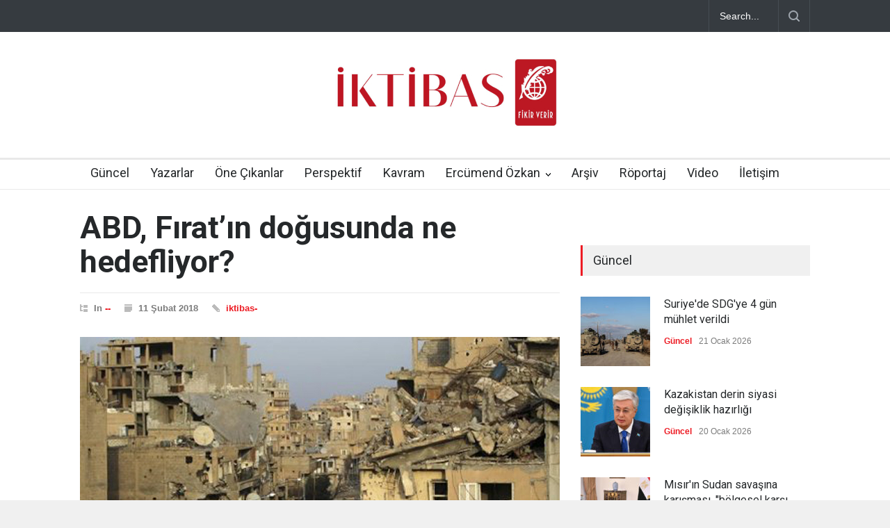

--- FILE ---
content_type: text/html; charset=UTF-8
request_url: https://iktibasdergisi.com/2018/02/11/abd-firatin-dogusunda-ne-hedefliyor/
body_size: 18867
content:
<!DOCTYPE html>
<html lang="tr">
		<head>
		<!--meta-->
		<meta http-equiv="content-type" content="text/html; charset=UTF-8" />
		<meta name="generator" content="WordPress 6.8.3" />
		<meta name="viewport" content="width=device-width, initial-scale=1, maximum-scale=1.2" />
		<meta name="description" content="" />
		<meta name="format-detection" content="telephone=no" />
		<!--style-->
		<link rel="alternate" type="application/rss+xml" title="RSS 2.0" href="https://iktibasdergisi.com/feed/" />
		<link rel="pingback" href="https://iktibasdergisi.com/xmlrpc.php" />
				<link rel="shortcut icon" href="https://iktibasdergisi.com/wp-content/uploads/2017/12/favicon-16x16.png" />
		<title>ABD, Fırat’ın doğusunda ne hedefliyor? &#8211; İktibas Dergisi</title>
<meta name='robots' content='max-image-preview:large' />
	<style>img:is([sizes="auto" i], [sizes^="auto," i]) { contain-intrinsic-size: 3000px 1500px }</style>
	<link rel='dns-prefetch' href='//www.googletagmanager.com' />
<link rel='dns-prefetch' href='//fonts.googleapis.com' />
<link rel="alternate" type="application/rss+xml" title="İktibas Dergisi &raquo; akışı" href="https://iktibasdergisi.com/feed/" />
<link rel="alternate" type="application/rss+xml" title="İktibas Dergisi &raquo; yorum akışı" href="https://iktibasdergisi.com/comments/feed/" />
<link rel="alternate" type="application/rss+xml" title="İktibas Dergisi &raquo; ABD, Fırat’ın doğusunda ne hedefliyor? yorum akışı" href="https://iktibasdergisi.com/2018/02/11/abd-firatin-dogusunda-ne-hedefliyor/feed/" />
<script type="text/javascript">
/* <![CDATA[ */
window._wpemojiSettings = {"baseUrl":"https:\/\/s.w.org\/images\/core\/emoji\/16.0.1\/72x72\/","ext":".png","svgUrl":"https:\/\/s.w.org\/images\/core\/emoji\/16.0.1\/svg\/","svgExt":".svg","source":{"concatemoji":"https:\/\/iktibasdergisi.com\/wp-includes\/js\/wp-emoji-release.min.js?ver=6.8.3"}};
/*! This file is auto-generated */
!function(s,n){var o,i,e;function c(e){try{var t={supportTests:e,timestamp:(new Date).valueOf()};sessionStorage.setItem(o,JSON.stringify(t))}catch(e){}}function p(e,t,n){e.clearRect(0,0,e.canvas.width,e.canvas.height),e.fillText(t,0,0);var t=new Uint32Array(e.getImageData(0,0,e.canvas.width,e.canvas.height).data),a=(e.clearRect(0,0,e.canvas.width,e.canvas.height),e.fillText(n,0,0),new Uint32Array(e.getImageData(0,0,e.canvas.width,e.canvas.height).data));return t.every(function(e,t){return e===a[t]})}function u(e,t){e.clearRect(0,0,e.canvas.width,e.canvas.height),e.fillText(t,0,0);for(var n=e.getImageData(16,16,1,1),a=0;a<n.data.length;a++)if(0!==n.data[a])return!1;return!0}function f(e,t,n,a){switch(t){case"flag":return n(e,"\ud83c\udff3\ufe0f\u200d\u26a7\ufe0f","\ud83c\udff3\ufe0f\u200b\u26a7\ufe0f")?!1:!n(e,"\ud83c\udde8\ud83c\uddf6","\ud83c\udde8\u200b\ud83c\uddf6")&&!n(e,"\ud83c\udff4\udb40\udc67\udb40\udc62\udb40\udc65\udb40\udc6e\udb40\udc67\udb40\udc7f","\ud83c\udff4\u200b\udb40\udc67\u200b\udb40\udc62\u200b\udb40\udc65\u200b\udb40\udc6e\u200b\udb40\udc67\u200b\udb40\udc7f");case"emoji":return!a(e,"\ud83e\udedf")}return!1}function g(e,t,n,a){var r="undefined"!=typeof WorkerGlobalScope&&self instanceof WorkerGlobalScope?new OffscreenCanvas(300,150):s.createElement("canvas"),o=r.getContext("2d",{willReadFrequently:!0}),i=(o.textBaseline="top",o.font="600 32px Arial",{});return e.forEach(function(e){i[e]=t(o,e,n,a)}),i}function t(e){var t=s.createElement("script");t.src=e,t.defer=!0,s.head.appendChild(t)}"undefined"!=typeof Promise&&(o="wpEmojiSettingsSupports",i=["flag","emoji"],n.supports={everything:!0,everythingExceptFlag:!0},e=new Promise(function(e){s.addEventListener("DOMContentLoaded",e,{once:!0})}),new Promise(function(t){var n=function(){try{var e=JSON.parse(sessionStorage.getItem(o));if("object"==typeof e&&"number"==typeof e.timestamp&&(new Date).valueOf()<e.timestamp+604800&&"object"==typeof e.supportTests)return e.supportTests}catch(e){}return null}();if(!n){if("undefined"!=typeof Worker&&"undefined"!=typeof OffscreenCanvas&&"undefined"!=typeof URL&&URL.createObjectURL&&"undefined"!=typeof Blob)try{var e="postMessage("+g.toString()+"("+[JSON.stringify(i),f.toString(),p.toString(),u.toString()].join(",")+"));",a=new Blob([e],{type:"text/javascript"}),r=new Worker(URL.createObjectURL(a),{name:"wpTestEmojiSupports"});return void(r.onmessage=function(e){c(n=e.data),r.terminate(),t(n)})}catch(e){}c(n=g(i,f,p,u))}t(n)}).then(function(e){for(var t in e)n.supports[t]=e[t],n.supports.everything=n.supports.everything&&n.supports[t],"flag"!==t&&(n.supports.everythingExceptFlag=n.supports.everythingExceptFlag&&n.supports[t]);n.supports.everythingExceptFlag=n.supports.everythingExceptFlag&&!n.supports.flag,n.DOMReady=!1,n.readyCallback=function(){n.DOMReady=!0}}).then(function(){return e}).then(function(){var e;n.supports.everything||(n.readyCallback(),(e=n.source||{}).concatemoji?t(e.concatemoji):e.wpemoji&&e.twemoji&&(t(e.twemoji),t(e.wpemoji)))}))}((window,document),window._wpemojiSettings);
/* ]]> */
</script>

<style id='wp-emoji-styles-inline-css' type='text/css'>

	img.wp-smiley, img.emoji {
		display: inline !important;
		border: none !important;
		box-shadow: none !important;
		height: 1em !important;
		width: 1em !important;
		margin: 0 0.07em !important;
		vertical-align: -0.1em !important;
		background: none !important;
		padding: 0 !important;
	}
</style>
<link rel='stylesheet' id='wp-block-library-css' href='https://iktibasdergisi.com/wp-includes/css/dist/block-library/style.min.css?ver=6.8.3' type='text/css' media='all' />
<style id='wp-block-library-theme-inline-css' type='text/css'>
.wp-block-audio :where(figcaption){color:#555;font-size:13px;text-align:center}.is-dark-theme .wp-block-audio :where(figcaption){color:#ffffffa6}.wp-block-audio{margin:0 0 1em}.wp-block-code{border:1px solid #ccc;border-radius:4px;font-family:Menlo,Consolas,monaco,monospace;padding:.8em 1em}.wp-block-embed :where(figcaption){color:#555;font-size:13px;text-align:center}.is-dark-theme .wp-block-embed :where(figcaption){color:#ffffffa6}.wp-block-embed{margin:0 0 1em}.blocks-gallery-caption{color:#555;font-size:13px;text-align:center}.is-dark-theme .blocks-gallery-caption{color:#ffffffa6}:root :where(.wp-block-image figcaption){color:#555;font-size:13px;text-align:center}.is-dark-theme :root :where(.wp-block-image figcaption){color:#ffffffa6}.wp-block-image{margin:0 0 1em}.wp-block-pullquote{border-bottom:4px solid;border-top:4px solid;color:currentColor;margin-bottom:1.75em}.wp-block-pullquote cite,.wp-block-pullquote footer,.wp-block-pullquote__citation{color:currentColor;font-size:.8125em;font-style:normal;text-transform:uppercase}.wp-block-quote{border-left:.25em solid;margin:0 0 1.75em;padding-left:1em}.wp-block-quote cite,.wp-block-quote footer{color:currentColor;font-size:.8125em;font-style:normal;position:relative}.wp-block-quote:where(.has-text-align-right){border-left:none;border-right:.25em solid;padding-left:0;padding-right:1em}.wp-block-quote:where(.has-text-align-center){border:none;padding-left:0}.wp-block-quote.is-large,.wp-block-quote.is-style-large,.wp-block-quote:where(.is-style-plain){border:none}.wp-block-search .wp-block-search__label{font-weight:700}.wp-block-search__button{border:1px solid #ccc;padding:.375em .625em}:where(.wp-block-group.has-background){padding:1.25em 2.375em}.wp-block-separator.has-css-opacity{opacity:.4}.wp-block-separator{border:none;border-bottom:2px solid;margin-left:auto;margin-right:auto}.wp-block-separator.has-alpha-channel-opacity{opacity:1}.wp-block-separator:not(.is-style-wide):not(.is-style-dots){width:100px}.wp-block-separator.has-background:not(.is-style-dots){border-bottom:none;height:1px}.wp-block-separator.has-background:not(.is-style-wide):not(.is-style-dots){height:2px}.wp-block-table{margin:0 0 1em}.wp-block-table td,.wp-block-table th{word-break:normal}.wp-block-table :where(figcaption){color:#555;font-size:13px;text-align:center}.is-dark-theme .wp-block-table :where(figcaption){color:#ffffffa6}.wp-block-video :where(figcaption){color:#555;font-size:13px;text-align:center}.is-dark-theme .wp-block-video :where(figcaption){color:#ffffffa6}.wp-block-video{margin:0 0 1em}:root :where(.wp-block-template-part.has-background){margin-bottom:0;margin-top:0;padding:1.25em 2.375em}
</style>
<style id='classic-theme-styles-inline-css' type='text/css'>
/*! This file is auto-generated */
.wp-block-button__link{color:#fff;background-color:#32373c;border-radius:9999px;box-shadow:none;text-decoration:none;padding:calc(.667em + 2px) calc(1.333em + 2px);font-size:1.125em}.wp-block-file__button{background:#32373c;color:#fff;text-decoration:none}
</style>
<style id='global-styles-inline-css' type='text/css'>
:root{--wp--preset--aspect-ratio--square: 1;--wp--preset--aspect-ratio--4-3: 4/3;--wp--preset--aspect-ratio--3-4: 3/4;--wp--preset--aspect-ratio--3-2: 3/2;--wp--preset--aspect-ratio--2-3: 2/3;--wp--preset--aspect-ratio--16-9: 16/9;--wp--preset--aspect-ratio--9-16: 9/16;--wp--preset--color--black: #000000;--wp--preset--color--cyan-bluish-gray: #abb8c3;--wp--preset--color--white: #ffffff;--wp--preset--color--pale-pink: #f78da7;--wp--preset--color--vivid-red: #cf2e2e;--wp--preset--color--luminous-vivid-orange: #ff6900;--wp--preset--color--luminous-vivid-amber: #fcb900;--wp--preset--color--light-green-cyan: #7bdcb5;--wp--preset--color--vivid-green-cyan: #00d084;--wp--preset--color--pale-cyan-blue: #8ed1fc;--wp--preset--color--vivid-cyan-blue: #0693e3;--wp--preset--color--vivid-purple: #9b51e0;--wp--preset--color--pressroom-red: #ED1C24;--wp--preset--color--pressroom-light-blue: #42AAE6;--wp--preset--color--pressroom-green: #85B53E;--wp--preset--color--pressroom-orange: #F5910F;--wp--preset--color--pressroom-turquoise: #18ACB6;--wp--preset--color--pressroom-blue: #4CA5D9;--wp--preset--color--pressroom-dark-orange: #FC724B;--wp--preset--color--pressroom-brown: #C29A48;--wp--preset--color--pressroom-light-green: #00C7A6;--wp--preset--gradient--vivid-cyan-blue-to-vivid-purple: linear-gradient(135deg,rgba(6,147,227,1) 0%,rgb(155,81,224) 100%);--wp--preset--gradient--light-green-cyan-to-vivid-green-cyan: linear-gradient(135deg,rgb(122,220,180) 0%,rgb(0,208,130) 100%);--wp--preset--gradient--luminous-vivid-amber-to-luminous-vivid-orange: linear-gradient(135deg,rgba(252,185,0,1) 0%,rgba(255,105,0,1) 100%);--wp--preset--gradient--luminous-vivid-orange-to-vivid-red: linear-gradient(135deg,rgba(255,105,0,1) 0%,rgb(207,46,46) 100%);--wp--preset--gradient--very-light-gray-to-cyan-bluish-gray: linear-gradient(135deg,rgb(238,238,238) 0%,rgb(169,184,195) 100%);--wp--preset--gradient--cool-to-warm-spectrum: linear-gradient(135deg,rgb(74,234,220) 0%,rgb(151,120,209) 20%,rgb(207,42,186) 40%,rgb(238,44,130) 60%,rgb(251,105,98) 80%,rgb(254,248,76) 100%);--wp--preset--gradient--blush-light-purple: linear-gradient(135deg,rgb(255,206,236) 0%,rgb(152,150,240) 100%);--wp--preset--gradient--blush-bordeaux: linear-gradient(135deg,rgb(254,205,165) 0%,rgb(254,45,45) 50%,rgb(107,0,62) 100%);--wp--preset--gradient--luminous-dusk: linear-gradient(135deg,rgb(255,203,112) 0%,rgb(199,81,192) 50%,rgb(65,88,208) 100%);--wp--preset--gradient--pale-ocean: linear-gradient(135deg,rgb(255,245,203) 0%,rgb(182,227,212) 50%,rgb(51,167,181) 100%);--wp--preset--gradient--electric-grass: linear-gradient(135deg,rgb(202,248,128) 0%,rgb(113,206,126) 100%);--wp--preset--gradient--midnight: linear-gradient(135deg,rgb(2,3,129) 0%,rgb(40,116,252) 100%);--wp--preset--font-size--small: 13px;--wp--preset--font-size--medium: 20px;--wp--preset--font-size--large: 36px;--wp--preset--font-size--x-large: 42px;--wp--preset--spacing--20: 0.44rem;--wp--preset--spacing--30: 0.67rem;--wp--preset--spacing--40: 1rem;--wp--preset--spacing--50: 1.5rem;--wp--preset--spacing--60: 2.25rem;--wp--preset--spacing--70: 3.38rem;--wp--preset--spacing--80: 5.06rem;--wp--preset--shadow--natural: 6px 6px 9px rgba(0, 0, 0, 0.2);--wp--preset--shadow--deep: 12px 12px 50px rgba(0, 0, 0, 0.4);--wp--preset--shadow--sharp: 6px 6px 0px rgba(0, 0, 0, 0.2);--wp--preset--shadow--outlined: 6px 6px 0px -3px rgba(255, 255, 255, 1), 6px 6px rgba(0, 0, 0, 1);--wp--preset--shadow--crisp: 6px 6px 0px rgba(0, 0, 0, 1);}:where(.is-layout-flex){gap: 0.5em;}:where(.is-layout-grid){gap: 0.5em;}body .is-layout-flex{display: flex;}.is-layout-flex{flex-wrap: wrap;align-items: center;}.is-layout-flex > :is(*, div){margin: 0;}body .is-layout-grid{display: grid;}.is-layout-grid > :is(*, div){margin: 0;}:where(.wp-block-columns.is-layout-flex){gap: 2em;}:where(.wp-block-columns.is-layout-grid){gap: 2em;}:where(.wp-block-post-template.is-layout-flex){gap: 1.25em;}:where(.wp-block-post-template.is-layout-grid){gap: 1.25em;}.has-black-color{color: var(--wp--preset--color--black) !important;}.has-cyan-bluish-gray-color{color: var(--wp--preset--color--cyan-bluish-gray) !important;}.has-white-color{color: var(--wp--preset--color--white) !important;}.has-pale-pink-color{color: var(--wp--preset--color--pale-pink) !important;}.has-vivid-red-color{color: var(--wp--preset--color--vivid-red) !important;}.has-luminous-vivid-orange-color{color: var(--wp--preset--color--luminous-vivid-orange) !important;}.has-luminous-vivid-amber-color{color: var(--wp--preset--color--luminous-vivid-amber) !important;}.has-light-green-cyan-color{color: var(--wp--preset--color--light-green-cyan) !important;}.has-vivid-green-cyan-color{color: var(--wp--preset--color--vivid-green-cyan) !important;}.has-pale-cyan-blue-color{color: var(--wp--preset--color--pale-cyan-blue) !important;}.has-vivid-cyan-blue-color{color: var(--wp--preset--color--vivid-cyan-blue) !important;}.has-vivid-purple-color{color: var(--wp--preset--color--vivid-purple) !important;}.has-black-background-color{background-color: var(--wp--preset--color--black) !important;}.has-cyan-bluish-gray-background-color{background-color: var(--wp--preset--color--cyan-bluish-gray) !important;}.has-white-background-color{background-color: var(--wp--preset--color--white) !important;}.has-pale-pink-background-color{background-color: var(--wp--preset--color--pale-pink) !important;}.has-vivid-red-background-color{background-color: var(--wp--preset--color--vivid-red) !important;}.has-luminous-vivid-orange-background-color{background-color: var(--wp--preset--color--luminous-vivid-orange) !important;}.has-luminous-vivid-amber-background-color{background-color: var(--wp--preset--color--luminous-vivid-amber) !important;}.has-light-green-cyan-background-color{background-color: var(--wp--preset--color--light-green-cyan) !important;}.has-vivid-green-cyan-background-color{background-color: var(--wp--preset--color--vivid-green-cyan) !important;}.has-pale-cyan-blue-background-color{background-color: var(--wp--preset--color--pale-cyan-blue) !important;}.has-vivid-cyan-blue-background-color{background-color: var(--wp--preset--color--vivid-cyan-blue) !important;}.has-vivid-purple-background-color{background-color: var(--wp--preset--color--vivid-purple) !important;}.has-black-border-color{border-color: var(--wp--preset--color--black) !important;}.has-cyan-bluish-gray-border-color{border-color: var(--wp--preset--color--cyan-bluish-gray) !important;}.has-white-border-color{border-color: var(--wp--preset--color--white) !important;}.has-pale-pink-border-color{border-color: var(--wp--preset--color--pale-pink) !important;}.has-vivid-red-border-color{border-color: var(--wp--preset--color--vivid-red) !important;}.has-luminous-vivid-orange-border-color{border-color: var(--wp--preset--color--luminous-vivid-orange) !important;}.has-luminous-vivid-amber-border-color{border-color: var(--wp--preset--color--luminous-vivid-amber) !important;}.has-light-green-cyan-border-color{border-color: var(--wp--preset--color--light-green-cyan) !important;}.has-vivid-green-cyan-border-color{border-color: var(--wp--preset--color--vivid-green-cyan) !important;}.has-pale-cyan-blue-border-color{border-color: var(--wp--preset--color--pale-cyan-blue) !important;}.has-vivid-cyan-blue-border-color{border-color: var(--wp--preset--color--vivid-cyan-blue) !important;}.has-vivid-purple-border-color{border-color: var(--wp--preset--color--vivid-purple) !important;}.has-vivid-cyan-blue-to-vivid-purple-gradient-background{background: var(--wp--preset--gradient--vivid-cyan-blue-to-vivid-purple) !important;}.has-light-green-cyan-to-vivid-green-cyan-gradient-background{background: var(--wp--preset--gradient--light-green-cyan-to-vivid-green-cyan) !important;}.has-luminous-vivid-amber-to-luminous-vivid-orange-gradient-background{background: var(--wp--preset--gradient--luminous-vivid-amber-to-luminous-vivid-orange) !important;}.has-luminous-vivid-orange-to-vivid-red-gradient-background{background: var(--wp--preset--gradient--luminous-vivid-orange-to-vivid-red) !important;}.has-very-light-gray-to-cyan-bluish-gray-gradient-background{background: var(--wp--preset--gradient--very-light-gray-to-cyan-bluish-gray) !important;}.has-cool-to-warm-spectrum-gradient-background{background: var(--wp--preset--gradient--cool-to-warm-spectrum) !important;}.has-blush-light-purple-gradient-background{background: var(--wp--preset--gradient--blush-light-purple) !important;}.has-blush-bordeaux-gradient-background{background: var(--wp--preset--gradient--blush-bordeaux) !important;}.has-luminous-dusk-gradient-background{background: var(--wp--preset--gradient--luminous-dusk) !important;}.has-pale-ocean-gradient-background{background: var(--wp--preset--gradient--pale-ocean) !important;}.has-electric-grass-gradient-background{background: var(--wp--preset--gradient--electric-grass) !important;}.has-midnight-gradient-background{background: var(--wp--preset--gradient--midnight) !important;}.has-small-font-size{font-size: var(--wp--preset--font-size--small) !important;}.has-medium-font-size{font-size: var(--wp--preset--font-size--medium) !important;}.has-large-font-size{font-size: var(--wp--preset--font-size--large) !important;}.has-x-large-font-size{font-size: var(--wp--preset--font-size--x-large) !important;}
:where(.wp-block-post-template.is-layout-flex){gap: 1.25em;}:where(.wp-block-post-template.is-layout-grid){gap: 1.25em;}
:where(.wp-block-columns.is-layout-flex){gap: 2em;}:where(.wp-block-columns.is-layout-grid){gap: 2em;}
:root :where(.wp-block-pullquote){font-size: 1.5em;line-height: 1.6;}
</style>
<link rel='stylesheet' id='google-font-roboto-css' href='//fonts.googleapis.com/css?family=Roboto%3A300%2C400%2C700&#038;ver=6.8.3' type='text/css' media='all' />
<link rel='stylesheet' id='google-font-roboto-condensed-css' href='//fonts.googleapis.com/css?family=Roboto+Condensed%3A300%2C400%2C700&#038;ver=6.8.3' type='text/css' media='all' />
<link rel='stylesheet' id='reset-css' href='https://iktibasdergisi.com/wp-content/themes/pressroom/style/reset.css?ver=6.8.3' type='text/css' media='all' />
<link rel='stylesheet' id='superfish-css' href='https://iktibasdergisi.com/wp-content/themes/pressroom/style/superfish.css?ver=6.8.3' type='text/css' media='all' />
<link rel='stylesheet' id='prettyPhoto-css' href='https://iktibasdergisi.com/wp-content/themes/pressroom/style/prettyPhoto.css?ver=6.8.3' type='text/css' media='all' />
<link rel='stylesheet' id='jquery-qtip-css' href='https://iktibasdergisi.com/wp-content/themes/pressroom/style/jquery.qtip.css?ver=6.8.3' type='text/css' media='all' />
<link rel='stylesheet' id='odometer-css' href='https://iktibasdergisi.com/wp-content/themes/pressroom/style/odometer-theme-default.css?ver=6.8.3' type='text/css' media='all' />
<link rel='stylesheet' id='animations-css' href='https://iktibasdergisi.com/wp-content/themes/pressroom/style/animations.css?ver=6.8.3' type='text/css' media='all' />
<link rel='stylesheet' id='main-style-css' href='https://iktibasdergisi.com/wp-content/themes/pressroom/style.css?ver=6.8.3' type='text/css' media='all' />
<link rel='stylesheet' id='responsive-css' href='https://iktibasdergisi.com/wp-content/themes/pressroom/style/responsive.css?ver=6.8.3' type='text/css' media='all' />
<link rel='stylesheet' id='custom-css' href='https://iktibasdergisi.com/wp-content/themes/pressroom/custom.css?ver=6.8.3' type='text/css' media='all' />
<link rel='stylesheet' id='heateor_sss_frontend_css-css' href='https://iktibasdergisi.com/wp-content/plugins/sassy-social-share/public/css/sassy-social-share-public.css?ver=3.3.76' type='text/css' media='all' />
<style id='heateor_sss_frontend_css-inline-css' type='text/css'>
.heateor_sss_button_instagram span.heateor_sss_svg,a.heateor_sss_instagram span.heateor_sss_svg{background:radial-gradient(circle at 30% 107%,#fdf497 0,#fdf497 5%,#fd5949 45%,#d6249f 60%,#285aeb 90%)}.heateor_sss_horizontal_sharing .heateor_sss_svg,.heateor_sss_standard_follow_icons_container .heateor_sss_svg{color:#fff;border-width:0px;border-style:solid;border-color:transparent}.heateor_sss_horizontal_sharing .heateorSssTCBackground{color:#666}.heateor_sss_horizontal_sharing span.heateor_sss_svg:hover,.heateor_sss_standard_follow_icons_container span.heateor_sss_svg:hover{border-color:transparent;}.heateor_sss_vertical_sharing span.heateor_sss_svg,.heateor_sss_floating_follow_icons_container span.heateor_sss_svg{color:#fff;border-width:0px;border-style:solid;border-color:transparent;}.heateor_sss_vertical_sharing .heateorSssTCBackground{color:#666;}.heateor_sss_vertical_sharing span.heateor_sss_svg:hover,.heateor_sss_floating_follow_icons_container span.heateor_sss_svg:hover{border-color:transparent;}@media screen and (max-width:783px) {.heateor_sss_vertical_sharing{display:none!important}}
</style>
<script type="text/javascript" src="https://iktibasdergisi.com/wp-includes/js/jquery/jquery.min.js?ver=3.7.1" id="jquery-core-js"></script>
<script type="text/javascript" src="https://iktibasdergisi.com/wp-includes/js/jquery/jquery-migrate.min.js?ver=3.4.1" id="jquery-migrate-js"></script>

<!-- Site Kit tarafından eklenen Google etiketi (gtag.js) snippet&#039;i -->

<!-- Google Analytics snippet added by Site Kit -->
<script type="text/javascript" src="https://www.googletagmanager.com/gtag/js?id=GT-MR45KM9" id="google_gtagjs-js" async></script>
<script type="text/javascript" id="google_gtagjs-js-after">
/* <![CDATA[ */
window.dataLayer = window.dataLayer || [];function gtag(){dataLayer.push(arguments);}
gtag("set","linker",{"domains":["iktibasdergisi.com"]});
gtag("js", new Date());
gtag("set", "developer_id.dZTNiMT", true);
gtag("config", "GT-MR45KM9");
 window._googlesitekit = window._googlesitekit || {}; window._googlesitekit.throttledEvents = []; window._googlesitekit.gtagEvent = (name, data) => { var key = JSON.stringify( { name, data } ); if ( !! window._googlesitekit.throttledEvents[ key ] ) { return; } window._googlesitekit.throttledEvents[ key ] = true; setTimeout( () => { delete window._googlesitekit.throttledEvents[ key ]; }, 5 ); gtag( "event", name, { ...data, event_source: "site-kit" } ); }; 
/* ]]> */
</script>

<!-- Site Kit tarafından eklenen Google etiketi (gtag.js) snippet&#039;ini sonlandırın -->
<link rel="https://api.w.org/" href="https://iktibasdergisi.com/wp-json/" /><link rel="alternate" title="JSON" type="application/json" href="https://iktibasdergisi.com/wp-json/wp/v2/posts/6535" /><link rel="EditURI" type="application/rsd+xml" title="RSD" href="https://iktibasdergisi.com/xmlrpc.php?rsd" />
<meta name="generator" content="WordPress 6.8.3" />
<link rel="canonical" href="https://iktibasdergisi.com/2018/02/11/abd-firatin-dogusunda-ne-hedefliyor/" />
<link rel='shortlink' href='https://iktibasdergisi.com/?p=6535' />
<link rel="alternate" title="oEmbed (JSON)" type="application/json+oembed" href="https://iktibasdergisi.com/wp-json/oembed/1.0/embed?url=https%3A%2F%2Fiktibasdergisi.com%2F2018%2F02%2F11%2Fabd-firatin-dogusunda-ne-hedefliyor%2F" />
<link rel="alternate" title="oEmbed (XML)" type="text/xml+oembed" href="https://iktibasdergisi.com/wp-json/oembed/1.0/embed?url=https%3A%2F%2Fiktibasdergisi.com%2F2018%2F02%2F11%2Fabd-firatin-dogusunda-ne-hedefliyor%2F&#038;format=xml" />
<meta name="generator" content="Site Kit by Google 1.157.0" />      <meta name="onesignal" content="wordpress-plugin"/>
            <script>

      window.OneSignalDeferred = window.OneSignalDeferred || [];

      OneSignalDeferred.push(function(OneSignal) {
        var oneSignal_options = {};
        window._oneSignalInitOptions = oneSignal_options;

        oneSignal_options['serviceWorkerParam'] = { scope: '/' };
oneSignal_options['serviceWorkerPath'] = 'OneSignalSDKWorker.js.php';

        OneSignal.Notifications.setDefaultUrl("https://iktibasdergisi.com");

        oneSignal_options['wordpress'] = true;
oneSignal_options['appId'] = 'fb4b3f6b-03ed-4071-86ae-bb9825394077';
oneSignal_options['allowLocalhostAsSecureOrigin'] = true;
oneSignal_options['welcomeNotification'] = { };
oneSignal_options['welcomeNotification']['title'] = "İktibas Dergisi";
oneSignal_options['welcomeNotification']['message'] = "Abone olduğunuz için teşekkürler";
oneSignal_options['welcomeNotification']['url'] = "https://iktibasdergisi.com/";
oneSignal_options['path'] = "https://iktibasdergisi.com/wp-content/plugins/onesignal-free-web-push-notifications/sdk_files/";
oneSignal_options['safari_web_id'] = "web.onesignal.auto.32358c52-eb5f-4c9c-a5b8-d10e6e7ce454";
oneSignal_options['persistNotification'] = false;
oneSignal_options['promptOptions'] = { };
oneSignal_options['notifyButton'] = { };
oneSignal_options['notifyButton']['enable'] = true;
oneSignal_options['notifyButton']['position'] = 'bottom-right';
oneSignal_options['notifyButton']['theme'] = 'default';
oneSignal_options['notifyButton']['size'] = 'medium';
oneSignal_options['notifyButton']['showCredit'] = true;
oneSignal_options['notifyButton']['text'] = {};
oneSignal_options['notifyButton']['text']['tip.state.unsubscribed'] = 'Bildirimlere abone olun';
oneSignal_options['notifyButton']['text']['tip.state.subscribed'] = 'Bildirimlere abone oldunuz';
oneSignal_options['notifyButton']['text']['tip.state.blocked'] = 'Bildirimleri engellediniz';
oneSignal_options['notifyButton']['text']['message.action.subscribed'] = 'Abone olduğunuz için teşekkür ederiz.';
oneSignal_options['notifyButton']['text']['message.action.resubscribed'] = 'Bildirimlere abone oldunuz';
oneSignal_options['notifyButton']['text']['message.action.unsubscribed'] = 'Tekrar bildirim almayacaksınız';
oneSignal_options['notifyButton']['text']['dialog.main.title'] = 'İktibas Dergisi';
oneSignal_options['notifyButton']['text']['dialog.main.button.subscribe'] = 'ABONE OL';
oneSignal_options['notifyButton']['text']['dialog.main.button.unsubscribe'] = 'ABONELİKTEN ÇIK';
oneSignal_options['notifyButton']['text']['dialog.blocked.title'] = 'Bildirimlerin engellenmesini kaldır';
oneSignal_options['notifyButton']['text']['dialog.blocked.message'] = 'Bildirimlere izin vermek için bu talimatları uygulayın';
              OneSignal.init(window._oneSignalInitOptions);
              OneSignal.Slidedown.promptPush()      });

      function documentInitOneSignal() {
        var oneSignal_elements = document.getElementsByClassName("OneSignal-prompt");

        var oneSignalLinkClickHandler = function(event) { OneSignal.Notifications.requestPermission(); event.preventDefault(); };        for(var i = 0; i < oneSignal_elements.length; i++)
          oneSignal_elements[i].addEventListener('click', oneSignalLinkClickHandler, false);
      }

      if (document.readyState === 'complete') {
           documentInitOneSignal();
      }
      else {
           window.addEventListener("load", function(event){
               documentInitOneSignal();
          });
      }
    </script>
<meta name="generator" content="Powered by WPBakery Page Builder - drag and drop page builder for WordPress."/>
		<style type="text/css" id="wp-custom-css">
			p{
	    padding: 1em 0;
}

h1.post_title {
    font-size: 45px;
}

blockquote {
    font-size: 17px;
}

.header h1 {
    margin-top: 30px;
}		</style>
		<noscript><style> .wpb_animate_when_almost_visible { opacity: 1; }</style></noscript><!--custom style-->
<style type="text/css">
	</style>	</head>
		<body class="wp-singular post-template-default single single-post postid-6535 single-format-standard wp-theme-pressroom wpb-js-composer js-comp-ver-6.10.0 vc_responsive">
		<div class="site_container">
							<div class="header_top_bar_container clearfix">
								<div class="header_top_bar clearfix">
					<form class="search_form" action="https://iktibasdergisi.com">
	<input name="s" class="search_input" type="text" value="Search..." placeholder="Search...">
	<input type="submit" value="" class="search_submit">
</form>				</div>
								</div>
							<!-- Header -->
			<div class="header_container">
				<div class="header clearfix">
										<div class="logo">
						<h1><a href="https://iktibasdergisi.com" title="İktibas Dergisi">
														<img src="https://iktibasdergisi.com/wp-content/uploads/2025/07/iktibas-logo.jpg" alt="logo" />
																				</a></h1>
						<h4></h4>
					</div>
											<div class="header_top_right_sidebar_container">
												<form class="search_form" action="https://iktibasdergisi.com">
	<input name="s" class="search_input" type="text" value="Search..." placeholder="Search...">
	<input type="submit" value="" class="search_submit">
</form>												</div>
										</div>
			</div>
								<div class="menu_container  sticky collapsible-mobile-submenus">
						<a href="#" class="mobile-menu-switch">
							<span class="line"></span>
							<span class="line"></span>
							<span class="line"></span>
						</a>
						<div class="mobile-menu-divider"></div>
					<nav class="ubermenu clearfix"><ul id="menu-iktibas-guncel" class="sf-menu ubermenu-nav"><li id="menu-item-1208" class="ubermenu-item ubermenu-item-type-post_type ubermenu-item-object-page ubermenu-item-home ubermenu-item-1208"><a href="https://iktibasdergisi.com/">Güncel</a></li>
<li id="menu-item-1211" class="ubermenu-item ubermenu-item-type-post_type ubermenu-item-object-page ubermenu-item-1211"><a href="https://iktibasdergisi.com/yazarlar/">Yazarlar</a></li>
<li id="menu-item-1306" class="ubermenu-item ubermenu-item-type-custom ubermenu-item-object-custom ubermenu-item-1306"><a href="https://iktibasdergisi.com/category/one-cikanlar/">Öne Çıkanlar</a></li>
<li id="menu-item-1313" class="ubermenu-item ubermenu-item-type-custom ubermenu-item-object-custom ubermenu-item-1313"><a href="https://iktibasdergisi.com/category/perspektif/">Perspektif</a></li>
<li id="menu-item-1314" class="ubermenu-item ubermenu-item-type-custom ubermenu-item-object-custom ubermenu-item-1314"><a href="https://iktibasdergisi.com/category/kavram/">Kavram</a></li>
<li id="menu-item-1315" class="ubermenu-item ubermenu-item-type-custom ubermenu-item-object-custom ubermenu-item-has-children ubermenu-item-1315"><a href="#">Ercümend Özkan</a><a href="#" class="template-arrow-menu"></a>
<ul class="sub-menu">
	<li id="menu-item-21050" class="ubermenu-item ubermenu-item-type-custom ubermenu-item-object-custom ubermenu-item-21050"><a href="https://iktibasdergisi.com/category/ercumend-ozkan-yazilari">Yazıları</a></li>
	<li id="menu-item-21051" class="ubermenu-item ubermenu-item-type-custom ubermenu-item-object-custom ubermenu-item-21051"><a href="https://iktibasdergisi.com/category/ercumend-ozkan-hakkinda-yazilanlar">Hakkında Yazılanlar</a></li>
	<li id="menu-item-21052" class="ubermenu-item ubermenu-item-type-custom ubermenu-item-object-custom ubermenu-item-21052"><a href="https://iktibasdergisi.com/category/ercumend-ozkan-videolari">Videolar</a></li>
</ul>
</li>
<li id="menu-item-20007" class="ubermenu-item ubermenu-item-type-custom ubermenu-item-object-custom ubermenu-item-20007"><a href="https://drive.google.com/drive/folders/1ng8edBxk2S1Tm10tfrclir0lSrI9oUGc">Arşiv</a></li>
<li id="menu-item-21298" class="ubermenu-item ubermenu-item-type-custom ubermenu-item-object-custom ubermenu-item-21298"><a href="https://iktibasdergisi.com/category/roportaj/">Röportaj</a></li>
<li id="menu-item-19104" class="ubermenu-item ubermenu-item-type-custom ubermenu-item-object-custom ubermenu-item-19104"><a href="https://iktibasdergisi.com/category/videolar/">Video</a></li>
<li id="menu-item-1338" class="ubermenu-item ubermenu-item-type-post_type ubermenu-item-object-page ubermenu-item-1338"><a href="https://iktibasdergisi.com/iletisim/">İletişim</a></li>
</ul></nav>					</div>
							<!-- /Header --><div class="theme_page relative">
	<div class="clearfix">
		<section class="wpb-content-wrapper"><div class="vc_row wpb_row vc_row-fluid page_margin_top"><div class="wpb_column vc_column_container vc_col-sm-8"><div class="wpb_wrapper"><div class="single post post-6535 type-post status-publish format-standard has-post-thumbnail hentry category-alt-sutun"><h1 class="post_title"><a href="https://iktibasdergisi.com/2018/02/11/abd-firatin-dogusunda-ne-hedefliyor/" title="ABD, Fırat’ın doğusunda ne hedefliyor?">ABD, Fırat’ın doğusunda ne hedefliyor?</a></h1><ul class="post_details clearfix"><li class="detail category">In <a href="https://iktibasdergisi.com/category/alt-sutun/" title="Alt sütundaki haberleri içerir.">--</a></li><li class="detail date">11 Şubat 2018</li><li class="detail author"><a class="author" href="https://iktibasdergisi.com/author/yismailoglu/" title="iktibas-">iktibas-</a></ul><a class="post_image page_margin_top prettyPhoto" href="https://iktibasdergisi.com/wp-content/uploads/2018/02/11-121.jpg" title="ABD, Fırat’ın doğusunda ne hedefliyor?"><img fetchpriority="high" decoding="async" width="690" height="450" src="https://iktibasdergisi.com/wp-content/uploads/2018/02/11-121.jpg" class="attachment-small-slider-thumb size-small-slider-thumb wp-post-image" alt="ABD, Fırat’ın doğusunda ne hedefliyor?" title="" srcset="https://iktibasdergisi.com/wp-content/uploads/2018/02/11-121.jpg 690w, https://iktibasdergisi.com/wp-content/uploads/2018/02/11-121-300x196.jpg 300w" sizes="(max-width: 690px) 100vw, 690px" /></a><div class="post_content page_margin_top_section clearfix"><div class="content_box full_width"><h3 class="excerpt"><p>Trump yönetiminin Fırat’ın doğusunda İran’ın nüfuzunu kırmak ve Moskova ile müzakereye oturarak Şam’daki siyasi geçişi sağlayacak stratejiye sahip yeni bir ABD Devlet Başkanı Elçisi ve ekibi atamayı planladığı ileri sürüldü.</p>
</h3><div class="text"><p>Şarku’l Avsat’a aktarılan bilgilere göre ABD’nin Ortadoğu ve Suriye’deki yetkililerinin pozisyonlarında değişiklik yapıldı. Washington Yakın Doğu Araştırmalar Enstitüsünden David Schenker, Dışişleri Bakanı Yardımcısı David Satterfield ve ABD’li eski diplomat Michael Ratney’in, Trump’ın Suriye stratejilerini yürütmek için hazırladığı listede yer aldığı ifade edildi.</p>
<p>ABD Başkanı adına yürütülen müzakerelerin yer aldığı Suriye’nin doğusuna ilişkin dosyaların ortaya çıkmasının ardından söz konusu pozisyona kimin getirileceği en fazla merak edilen konuların başında yer alıyor. Kamuoyu, ABD Başkanı’nın Suriye başlığında bölgedeki müttefikleri ve Rusya ile müzakere masasına oturacak olan Devlet Başkanı Elçisi’nin kim olacağına odaklanmış durumda.</p>
<p>Rusya ve ABD, geçen yıl mayıs ayında vardıkları anlaşmaya göre Fırat Nehri bölgesinde taraflar arasında “çatışmasızlık bölgesi” ilan etmişti. Alınan karar gereğince Fırat Nehri’nin doğusu, Suriye-Irak-Ürdün sınırındaki Tanf Kampı ve nehrin batı yakasındaki Münbiç, ABD ve müttefiklerinin denetiminde yer alırken, nehrin batısında kalan diğer bölgeler Moskova ve müttefiklerinin kontrolü altında bulunuyor.</p>
<p>Washington’da uzun süren tartışmaların ardından DEAŞ’ın denetimi altında bulunan bölgeleri geri almak için kurulan Uluslararası Koalisyon’a ABD de katılma kararı almıştı. Batılı uzmanlar ABD’nin bu adımının arkasında üç hedefi olduğunu belirtiyor:</p>
<p>1- Tahran yönetiminin nüfuzunu kırmak için Suriye, Irak ve İran’dan karayolu ile çıkış yolu açmasını engellemek.</p>
<p>2- 2254 sayılı BM kararını uygulayarak Şam’daki siyasi çözümün tıkanıklığını gidermek ve bu bağlamda Moskova’ya baskı yapmak.</p>
<p>3- DEAŞ’ın tekrar ortaya  çıkmasını engellemek.</p>
<p>Amerikalı diplomatlara göre ABD’nin yeni stratejisi kapsamındaki eylem planı ise şunlar:</p>
<p>– Kürt güçlerini (SDG) desteklemek ve yeni görevler için bölgedeki polislerin de içinde yer alacağı sınır koruma muhafızlarına benzer bir askeri birlik oluşturmak. Söz konusu birliğin 25 ila 30 bin kişiden meydana gelmesi öngörülüyor.</p>
<p>– Bölgedeki sayısı 5 olan havaalanlarının ve askeri birliklerin mevcudiyetini artırmak. Özellikle Kobani’deki birliklerin artırılması hedefleniyor.</p>
<p>– DEAŞ’tan kurtarılan Rakka ve diğer bölgelerde mayın temizleme faaliyetlerine hız kazandırarak yerinden edilen ailelerin tekrar evine dönmesinin sağlanması.</p>
<p>– SDG güçlerinin elindeki bölgeleri ve Rusya ile üzerinde anlaşılan irtibat hattını askeri yönden savunmak.</p>
<p>– Kurtarılan alanlardaki Yerel Meclisleri mali ve idari yönden desteklemek.</p>
<p>– Bölgede daha fazla ABD’li diplomat ve sivil bulundurmak. ABD’li ve Fransız diplomatlar şu an için Rakka’da bulunuyor.</p>
<p>– Tarım, su, gaz ve petrol kaynaklarından yararlanma yollarının araştırılması ve ekonominin güçlendirilmesi. Zira ABD ve müttefikleri, fiili olarak petrol ve gaz kuyuları ile fabrikaların çoğunu elinde tutuyor. 2011 yılından önce bu kaynaklardan günlük 280 bin varil petrol ve gaz üretiliyordu. Hâlihazırdaki ise bu rakam 50 bin varile düşmüş durumda.</p>
<p>– Irak’la sınır hattını açmak. Mevcut duruma göre Washington İbadi hükümetini Arabiya sınır hattını açmaya ikna etmiş durumda. ABD, bu hamleyle Fırat’ın doğusuna yardım götürme imkânı yakalamayı ve böylelikle Fırat’ın doğusunda yer alan Kamışlı Havaalanı’na yardım gönderen Rusya-Suriye hükümetlerine baskı yapmayı hedefliyor.</p>
<p>– Bölgedeki siyasi arenada değişiklik meydana getirme. Şu sıralar kurulma aşaması devam eden Suriye’nin Geleceği Partisi bölgedeki Arap güçlerini ve aşiretleri içine alacak. Zira Kürt güçlerinden oluşan SDG, YPG ve PYD birlikleri bu yeni oluşumun ana omurgası konumunda bulunacak.</p>
<p>– Bir zamanlar DEAŞ’ın simgesi olan Rakka’nın ve Fırat’ın doğusunda yıkıma uğramış diğer bölgelerin yeniden inşası için yardım kampanyası başlatılacak.</p>
<p>– Suriye’nin bölünmüş veya parçalanmış bir görünüm vermemesi için ülke muhalefetinin önde gelen isimleri bölgeye getirilerek Suriye kimliği ön plana çıkarılacak.</p>
<p>Tüm bu maddelerin ABD Dışişleri Bakanı Rex Tillerson’ın Ortadoğu’ya ziyareti sırasında yapacağı görüşmelerde gündemde olması bekleniyor. Tillerson’ın DEAŞ başlığında önümüzdeki pazartesi ve salı günü Kuveyt’te düzenlenecek bakanlar düzeyindeki Uluslararası Koalisyon toplantısında ve yapacağı ziyaretlerde ön plana çıkaracağı bir diğer önemli konu ise örgütün elinden kurtarılan toprakların yeniden inşası olacak. Tillerson, önümüzdeki çarşamba ve perşembe günü Lübnan’a gerçekleştireceği ziyaretin ardından Ankara’ya geçecek. Tillerson, Ankara’daki görüşmelerinde Fırat’ın doğusunu ve ABD’nin Münbiç’teki varlığını masaya yatıracak.</p>
<p>Uluslararası Koalisyon’un komuta kademesini oluşturan Üçüncü Zırhlı Bölük Komutanı General Paul Funk, Koalisyon Sözcüsü Ryan Dillon ve General Jimmy Garward’ın yer aldığı bir heyet, Ankara’nın Zeytin Dalı Operasyonu’nu Münbiç’e kadar uzatacağını dile getirdiği şu sıralar Washington’ın Münbiç’teki varlığını vurgulamak adına bölgeyi ziyarette bulundu.</p>
<p>Ancak ABD’den gelen haberler Suriye’nin kuzeyinde Kürt güçlerinden oluşan bir güvenlik koridorunun kurulmasından rahatsız olan Ankara’nın endişelerini gidermek için kararda esneklik yapılabileceği yönünde.</p>
<p>Trump’ın atayacağı temsilci, 2254 sayılı BM kararı gereğince Suriye’deki siyasi hayatın normal seyrine dönmesi için Moskova ile müzakerelerden ve diğer Suriye dosyalarından sorumlu olacak. Ayrıca bölgedeki müttefiklerini Fırat’ın doğusunu imar etmeye ve Suriye-Rusya hükümetlerine baskıda bulunmaya teşvik edecek.</p>
<p>Washington, Suriye-Rusya-İran üçlüsünün elinde tuttuğu bölgelerde “Siyasi geçiş olmadığı sürece imar için destek verilmeyecek” şartını dayatarak baskı yapmaya çalışacak.</p>
<p>(Şarkul Avsat)</p>
</div></div></div></div><div class="vc_row wpb_row vc_row-fluid page_margin_top"><ul class="taxonomies categories right clearfix"><li><a href="https://iktibasdergisi.com/category/alt-sutun/" title="Alt sütundaki haberleri içerir.">--</a></li></ul></div>
	<div class="wpb_text_column wpb_content_element " >
		<div class="wpb_wrapper">
			<p>Paylaş : <div class="heateor_sss_sharing_container heateor_sss_horizontal_sharing" data-heateor-ss-offset="0" data-heateor-sss-href='https://iktibasdergisi.com/2018/02/11/abd-firatin-dogusunda-ne-hedefliyor/'><div class="heateor_sss_sharing_ul"><a aria-label="Facebook" class="heateor_sss_facebook" href="https://www.facebook.com/sharer/sharer.php?u=https%3A%2F%2Fiktibasdergisi.com%2F2018%2F02%2F11%2Fabd-firatin-dogusunda-ne-hedefliyor%2F" title="Facebook" rel="nofollow noopener" target="_blank" style="font-size:32px!important;box-shadow:none;display:inline-block;vertical-align:middle"><span class="heateor_sss_svg" style="background-color:#0765FE;width:35px;height:35px;border-radius:999px;display:inline-block;opacity:1;float:left;font-size:32px;box-shadow:none;display:inline-block;font-size:16px;padding:0 4px;vertical-align:middle;background-repeat:repeat;overflow:hidden;padding:0;cursor:pointer;box-sizing:content-box"><svg style="display:block;border-radius:999px;" focusable="false" aria-hidden="true" xmlns="http://www.w3.org/2000/svg" width="100%" height="100%" viewBox="0 0 32 32"><path fill="#fff" d="M28 16c0-6.627-5.373-12-12-12S4 9.373 4 16c0 5.628 3.875 10.35 9.101 11.647v-7.98h-2.474V16H13.1v-1.58c0-4.085 1.849-5.978 5.859-5.978.76 0 2.072.15 2.608.298v3.325c-.283-.03-.775-.045-1.386-.045-1.967 0-2.728.745-2.728 2.683V16h3.92l-.673 3.667h-3.247v8.245C23.395 27.195 28 22.135 28 16Z"></path></svg></span></a><a aria-label="Twitter" class="heateor_sss_button_twitter" href="https://twitter.com/intent/tweet?text=ABD%2C%20F%C4%B1rat%E2%80%99%C4%B1n%20do%C4%9Fusunda%20ne%20hedefliyor%3F&url=https%3A%2F%2Fiktibasdergisi.com%2F2018%2F02%2F11%2Fabd-firatin-dogusunda-ne-hedefliyor%2F" title="Twitter" rel="nofollow noopener" target="_blank" style="font-size:32px!important;box-shadow:none;display:inline-block;vertical-align:middle"><span class="heateor_sss_svg heateor_sss_s__default heateor_sss_s_twitter" style="background-color:#55acee;width:35px;height:35px;border-radius:999px;display:inline-block;opacity:1;float:left;font-size:32px;box-shadow:none;display:inline-block;font-size:16px;padding:0 4px;vertical-align:middle;background-repeat:repeat;overflow:hidden;padding:0;cursor:pointer;box-sizing:content-box"><svg style="display:block;border-radius:999px;" focusable="false" aria-hidden="true" xmlns="http://www.w3.org/2000/svg" width="100%" height="100%" viewBox="-4 -4 39 39"><path d="M28 8.557a9.913 9.913 0 0 1-2.828.775 4.93 4.93 0 0 0 2.166-2.725 9.738 9.738 0 0 1-3.13 1.194 4.92 4.92 0 0 0-3.593-1.55 4.924 4.924 0 0 0-4.794 6.049c-4.09-.21-7.72-2.17-10.15-5.15a4.942 4.942 0 0 0-.665 2.477c0 1.71.87 3.214 2.19 4.1a4.968 4.968 0 0 1-2.23-.616v.06c0 2.39 1.7 4.38 3.952 4.83-.414.115-.85.174-1.297.174-.318 0-.626-.03-.928-.086a4.935 4.935 0 0 0 4.6 3.42 9.893 9.893 0 0 1-6.114 2.107c-.398 0-.79-.023-1.175-.068a13.953 13.953 0 0 0 7.55 2.213c9.056 0 14.01-7.507 14.01-14.013 0-.213-.005-.426-.015-.637.96-.695 1.795-1.56 2.455-2.55z" fill="#fff"></path></svg></span></a><a aria-label="Whatsapp" class="heateor_sss_whatsapp" href="https://api.whatsapp.com/send?text=ABD%2C%20F%C4%B1rat%E2%80%99%C4%B1n%20do%C4%9Fusunda%20ne%20hedefliyor%3F%20https%3A%2F%2Fiktibasdergisi.com%2F2018%2F02%2F11%2Fabd-firatin-dogusunda-ne-hedefliyor%2F" title="Whatsapp" rel="nofollow noopener" target="_blank" style="font-size:32px!important;box-shadow:none;display:inline-block;vertical-align:middle"><span class="heateor_sss_svg" style="background-color:#55eb4c;width:35px;height:35px;border-radius:999px;display:inline-block;opacity:1;float:left;font-size:32px;box-shadow:none;display:inline-block;font-size:16px;padding:0 4px;vertical-align:middle;background-repeat:repeat;overflow:hidden;padding:0;cursor:pointer;box-sizing:content-box"><svg style="display:block;border-radius:999px;" focusable="false" aria-hidden="true" xmlns="http://www.w3.org/2000/svg" width="100%" height="100%" viewBox="-6 -5 40 40"><path class="heateor_sss_svg_stroke heateor_sss_no_fill" stroke="#fff" stroke-width="2" fill="none" d="M 11.579798566743314 24.396926207859085 A 10 10 0 1 0 6.808479557110079 20.73576436351046"></path><path d="M 7 19 l -1 6 l 6 -1" class="heateor_sss_no_fill heateor_sss_svg_stroke" stroke="#fff" stroke-width="2" fill="none"></path><path d="M 10 10 q -1 8 8 11 c 5 -1 0 -6 -1 -3 q -4 -3 -5 -5 c 4 -2 -1 -5 -1 -4" fill="#fff"></path></svg></span></a><a target="_blank" aria-label="Facebook Messenger" class="heateor_sss_button_facebook_messenger" href="https://www.facebook.com/dialog/send?app_id=1904103319867886&display=popup&link=https%3A%2F%2Fiktibasdergisi.com%2F2018%2F02%2F11%2Fabd-firatin-dogusunda-ne-hedefliyor%2F&redirect_uri=https%3A%2F%2Fiktibasdergisi.com%2F2018%2F02%2F11%2Fabd-firatin-dogusunda-ne-hedefliyor%2F" style="font-size:32px!important;box-shadow:none;display:inline-block;vertical-align:middle"><span class="heateor_sss_svg heateor_sss_s__default heateor_sss_s_facebook_messenger" style="background-color:#0084ff;width:35px;height:35px;border-radius:999px;display:inline-block;opacity:1;float:left;font-size:32px;box-shadow:none;display:inline-block;font-size:16px;padding:0 4px;vertical-align:middle;background-repeat:repeat;overflow:hidden;padding:0;cursor:pointer;box-sizing:content-box"><svg style="display:block;border-radius:999px;" focusable="false" aria-hidden="true" xmlns="http://www.w3.org/2000/svg" width="100%" height="100%" viewBox="-2 -2 36 36"><path fill="#fff" d="M16 5C9.986 5 5.11 9.56 5.11 15.182c0 3.2 1.58 6.054 4.046 7.92V27l3.716-2.06c.99.276 2.04.425 3.128.425 6.014 0 10.89-4.56 10.89-10.183S22.013 5 16 5zm1.147 13.655L14.33 15.73l-5.423 3 5.946-6.31 2.816 2.925 5.42-3-5.946 6.31z"/></svg></span></a><a aria-label="Pinterest" class="heateor_sss_button_pinterest" href="https://iktibasdergisi.com/2018/02/11/abd-firatin-dogusunda-ne-hedefliyor/" onclick="event.preventDefault();javascript:void( (function() {var e=document.createElement('script' );e.setAttribute('type','text/javascript' );e.setAttribute('charset','UTF-8' );e.setAttribute('src','//assets.pinterest.com/js/pinmarklet.js?r='+Math.random()*99999999);document.body.appendChild(e)})());" title="Pinterest" rel="noopener" style="font-size:32px!important;box-shadow:none;display:inline-block;vertical-align:middle"><span class="heateor_sss_svg heateor_sss_s__default heateor_sss_s_pinterest" style="background-color:#cc2329;width:35px;height:35px;border-radius:999px;display:inline-block;opacity:1;float:left;font-size:32px;box-shadow:none;display:inline-block;font-size:16px;padding:0 4px;vertical-align:middle;background-repeat:repeat;overflow:hidden;padding:0;cursor:pointer;box-sizing:content-box"><svg style="display:block;border-radius:999px;" focusable="false" aria-hidden="true" xmlns="http://www.w3.org/2000/svg" width="100%" height="100%" viewBox="-2 -2 35 35"><path fill="#fff" d="M16.539 4.5c-6.277 0-9.442 4.5-9.442 8.253 0 2.272.86 4.293 2.705 5.046.303.125.574.005.662-.33.061-.231.205-.816.27-1.06.088-.331.053-.447-.191-.736-.532-.627-.873-1.439-.873-2.591 0-3.338 2.498-6.327 6.505-6.327 3.548 0 5.497 2.168 5.497 5.062 0 3.81-1.686 7.025-4.188 7.025-1.382 0-2.416-1.142-2.085-2.545.397-1.674 1.166-3.48 1.166-4.689 0-1.081-.581-1.983-1.782-1.983-1.413 0-2.548 1.462-2.548 3.419 0 1.247.421 2.091.421 2.091l-1.699 7.199c-.505 2.137-.076 4.755-.039 5.019.021.158.223.196.314.077.13-.17 1.813-2.247 2.384-4.324.162-.587.929-3.631.929-3.631.46.876 1.801 1.646 3.227 1.646 4.247 0 7.128-3.871 7.128-9.053.003-3.918-3.317-7.568-8.361-7.568z"/></svg></span></a><a aria-label="Email" class="heateor_sss_email" href="https://iktibasdergisi.com/2018/02/11/abd-firatin-dogusunda-ne-hedefliyor/" onclick="event.preventDefault();window.open('mailto:?subject=' + decodeURIComponent('ABD%2C%20F%C4%B1rat%E2%80%99%C4%B1n%20do%C4%9Fusunda%20ne%20hedefliyor%3F').replace('&', '%26') + '&body=https%3A%2F%2Fiktibasdergisi.com%2F2018%2F02%2F11%2Fabd-firatin-dogusunda-ne-hedefliyor%2F', '_blank')" title="Email" rel="noopener" style="font-size:32px!important;box-shadow:none;display:inline-block;vertical-align:middle"><span class="heateor_sss_svg" style="background-color:#649a3f;width:35px;height:35px;border-radius:999px;display:inline-block;opacity:1;float:left;font-size:32px;box-shadow:none;display:inline-block;font-size:16px;padding:0 4px;vertical-align:middle;background-repeat:repeat;overflow:hidden;padding:0;cursor:pointer;box-sizing:content-box"><svg style="display:block;border-radius:999px;" focusable="false" aria-hidden="true" xmlns="http://www.w3.org/2000/svg" width="100%" height="100%" viewBox="-.75 -.5 36 36"><path d="M 5.5 11 h 23 v 1 l -11 6 l -11 -6 v -1 m 0 2 l 11 6 l 11 -6 v 11 h -22 v -11" stroke-width="1" fill="#fff"></path></svg></span></a></div><div class="heateorSssClear"></div></div>

		</div>
	</div>
<div class="comment_form_container page_margin_top_section">
	<h4 class="box_header">
		Leave a Comment	</h4>
		<p class="padding_top_30">Your email address will not be published. Required fields are marked with *</p>
	<form class="comment_form margin_top_15" id="comment_form" method="post" action="#">
		<fieldset class="vc_col-sm-4 wpb_column vc_column_container">
			<div class="block">
				<input class="text_input" name="name" type="text" value="Your Name *" placeholder="Your Name *">
			</div>
		</fieldset>
		<fieldset class="vc_col-sm-4 wpb_column vc_column_container">
			<div class="block">
				<input class="text_input" name="email" type="text" value="Your Email *" placeholder="Your Email *">
			</div>
		</fieldset>
		<fieldset class="vc_col-sm-4 wpb_column vc_column_container">
			<div class="block">
				<input class="text_input" name="website" type="text" value="Website" placeholder="Website">
			</div>
		</fieldset>
		<fieldset>
			<div class="block">
				<textarea class="margin_top_10" name="message" placeholder="Comment *">Comment *</textarea>
			</div>
		</fieldset>
		<div class="margin_top_10">
						<div class="vc_row wpb_row vc_inner">
				<input type="submit" value="POST COMMENT" class="more active" name="submit">
				<a href="#cancel" id="cancel_comment" title="Cancel reply">Cancel reply</a>
			</div>
						
			<input type="hidden" name="action" value="theme_comment_form">
			<input type="hidden" name="comment_parent_id" value="0">
			<input type="hidden" name="paged" value="1">
			<input type="hidden" name="prevent_scroll" value="0">
		</div>
			<fieldset>
			<input type="hidden" name="post_id" value="6535">
			<input type="hidden" name="post_type" value="post">
		</fieldset>
	</form>
</div>
<div class="comments_list_container clearfix page_margin_top_section"></div></div></div><div class="wpb_column vc_column_container vc_col-sm-4"><div class="wpb_wrapper"><h4 class="box_header page_margin_top_section">Güncel</h4><div class="vertical_carousel_container clearfix"><ul class="blog small vertical_carousel visible-3 autoplay-0 pause_on_hover-1 scroll-1"><li class="post">
			<a href="https://iktibasdergisi.com/2026/01/21/suriyede-sdgye-4-gun-muhlet-verildi/" title="Suriye&#039;de SDG&#039;ye 4 gün mühlet verildi" class="post_image clearfix"><img decoding="async" width="100" height="100" src="https://iktibasdergisi.com/wp-content/uploads/2026/01/suriye-ordu-haseke-100x100.jpg" class="attachment-pressroom-small-thumb size-pressroom-small-thumb wp-post-image" alt="Suriye&#8217;de SDG&#8217;ye 4 gün mühlet verildi" title="" srcset="https://iktibasdergisi.com/wp-content/uploads/2026/01/suriye-ordu-haseke-100x100.jpg 100w, https://iktibasdergisi.com/wp-content/uploads/2026/01/suriye-ordu-haseke-150x150.jpg 150w" sizes="(max-width: 100px) 100vw, 100px" /></a><div class="post_content"><h5><a href="https://iktibasdergisi.com/2026/01/21/suriyede-sdgye-4-gun-muhlet-verildi/" title="Suriye&#039;de SDG&#039;ye 4 gün mühlet verildi">Suriye'de SDG'ye 4 gün mühlet verildi</a></h5>
			<ul class="post_details simple"><li class="category container-category-1"><a class="category-1" href="https://iktibasdergisi.com/category/guncel/" title="Güncel kategorisindeki yazıları içerir...">Güncel</a></li><li class="date">21 Ocak 2026</li>
			</ul></div></li><li class="post">
			<a href="https://iktibasdergisi.com/2026/01/20/kazakistan-derin-siyasi-degisiklik-hazirligi/" title="Kazakistan derin siyasi değişiklik hazırlığı" class="post_image clearfix"><img decoding="async" width="100" height="100" src="https://iktibasdergisi.com/wp-content/uploads/2025/11/tokayev-1-100x100.jpg" class="attachment-pressroom-small-thumb size-pressroom-small-thumb wp-post-image" alt="Kazakistan derin siyasi değişiklik hazırlığı" title="" srcset="https://iktibasdergisi.com/wp-content/uploads/2025/11/tokayev-1-100x100.jpg 100w, https://iktibasdergisi.com/wp-content/uploads/2025/11/tokayev-1-150x150.jpg 150w" sizes="(max-width: 100px) 100vw, 100px" /></a><div class="post_content"><h5><a href="https://iktibasdergisi.com/2026/01/20/kazakistan-derin-siyasi-degisiklik-hazirligi/" title="Kazakistan derin siyasi değişiklik hazırlığı">Kazakistan derin siyasi değişiklik hazırlığı</a></h5>
			<ul class="post_details simple"><li class="category container-category-1"><a class="category-1" href="https://iktibasdergisi.com/category/guncel/" title="Güncel kategorisindeki yazıları içerir...">Güncel</a></li><li class="date">20 Ocak 2026</li>
			</ul></div></li><li class="post">
			<a href="https://iktibasdergisi.com/2026/01/20/misirin-sudan-savasina-karismasi-bolgesel-karsi-saldirinin-habercisi/" title="Mısır&#039;ın Sudan savaşına karışması, &quot;bölgesel karşı saldırının&quot; habercisi" class="post_image clearfix"><img decoding="async" width="100" height="100" src="https://iktibasdergisi.com/wp-content/uploads/2026/01/boulos-sisi-100x100.jpg" class="attachment-pressroom-small-thumb size-pressroom-small-thumb wp-post-image" alt="Mısır&#8217;ın Sudan savaşına karışması, &#8220;bölgesel karşı saldırının&#8221; habercisi" title="" srcset="https://iktibasdergisi.com/wp-content/uploads/2026/01/boulos-sisi-100x100.jpg 100w, https://iktibasdergisi.com/wp-content/uploads/2026/01/boulos-sisi-150x150.jpg 150w" sizes="(max-width: 100px) 100vw, 100px" /></a><div class="post_content"><h5><a href="https://iktibasdergisi.com/2026/01/20/misirin-sudan-savasina-karismasi-bolgesel-karsi-saldirinin-habercisi/" title="Mısır&#039;ın Sudan savaşına karışması, &quot;bölgesel karşı saldırının&quot; habercisi">Mısır'ın Sudan savaşına karışması, "bölgesel karşı saldırının" habercisi</a></h5>
			<ul class="post_details simple"><li class="category container-category-1"><a class="category-1" href="https://iktibasdergisi.com/category/guncel/" title="Güncel kategorisindeki yazıları içerir...">Güncel</a></li><li class="date">20 Ocak 2026</li>
			</ul></div></li><li class="post">
			<a href="https://iktibasdergisi.com/2026/01/20/smotrich-amerikan-planini-reddetti/" title="Smotrich Amerikan planını reddetti" class="post_image clearfix"><img decoding="async" width="100" height="100" src="https://iktibasdergisi.com/wp-content/uploads/2024/11/smotrich-100x100.jpg" class="attachment-pressroom-small-thumb size-pressroom-small-thumb wp-post-image" alt="Smotrich Amerikan planını reddetti" title="" srcset="https://iktibasdergisi.com/wp-content/uploads/2024/11/smotrich-100x100.jpg 100w, https://iktibasdergisi.com/wp-content/uploads/2024/11/smotrich-150x150.jpg 150w" sizes="(max-width: 100px) 100vw, 100px" /></a><div class="post_content"><h5><a href="https://iktibasdergisi.com/2026/01/20/smotrich-amerikan-planini-reddetti/" title="Smotrich Amerikan planını reddetti">Smotrich Amerikan planını reddetti</a></h5>
			<ul class="post_details simple"><li class="category container-category-1"><a class="category-1" href="https://iktibasdergisi.com/category/guncel/" title="Güncel kategorisindeki yazıları içerir...">Güncel</a></li><li class="date">20 Ocak 2026</li>
			</ul></div></li><li class="post">
			<a href="https://iktibasdergisi.com/2026/01/20/abd-menseli-baris-kurulunun-sartnamesinde-gazzenin-adi-gecmedi/" title="ABD menşeli &#039;Barış Kurulu&#039;nun şartnamesinde Gazze&#039;nin adı geçmedi" class="post_image clearfix"><img decoding="async" width="100" height="100" src="https://iktibasdergisi.com/wp-content/uploads/2026/01/gazze-yonetim-kurulu-100x100.jpg" class="attachment-pressroom-small-thumb size-pressroom-small-thumb wp-post-image" alt="ABD menşeli &#8216;Barış Kurulu&#8217;nun şartnamesinde Gazze&#8217;nin adı geçmedi" title="" srcset="https://iktibasdergisi.com/wp-content/uploads/2026/01/gazze-yonetim-kurulu-100x100.jpg 100w, https://iktibasdergisi.com/wp-content/uploads/2026/01/gazze-yonetim-kurulu-150x150.jpg 150w" sizes="(max-width: 100px) 100vw, 100px" /></a><div class="post_content"><h5><a href="https://iktibasdergisi.com/2026/01/20/abd-menseli-baris-kurulunun-sartnamesinde-gazzenin-adi-gecmedi/" title="ABD menşeli &#039;Barış Kurulu&#039;nun şartnamesinde Gazze&#039;nin adı geçmedi">ABD menşeli 'Barış Kurulu'nun şartnamesinde Gazze'nin adı geçmedi</a></h5>
			<ul class="post_details simple"><li class="category container-category-1"><a class="category-1" href="https://iktibasdergisi.com/category/guncel/" title="Güncel kategorisindeki yazıları içerir...">Güncel</a></li><li class="date">20 Ocak 2026</li>
			</ul></div></li></ul></div><h4 class="box_header page_margin_top_section">Videolar</h4><div class="horizontal_carousel_container clearfix big page_margin_top"><ul class="blog big horizontal_carousel visible-1 autoplay-0 pause_on_hover-1 scroll-1"><li class="post">
			<a href="https://iktibasdergisi.com/2020/12/12/din-nedir/" title="Din nedir?" class="post_image clearfix"><span class="icon video"></span><img decoding="async" width="330" height="242" src="https://iktibasdergisi.com/wp-content/uploads/2017/12/aaa-14-330x242.jpg" class="attachment-blog-post-thumb size-blog-post-thumb wp-post-image" alt="Din nedir?" title="" srcset="https://iktibasdergisi.com/wp-content/uploads/2017/12/aaa-14-330x242.jpg 330w, https://iktibasdergisi.com/wp-content/uploads/2017/12/aaa-14-510x374.jpg 510w, https://iktibasdergisi.com/wp-content/uploads/2017/12/aaa-14-130x95.jpg 130w" sizes="(max-width: 330px) 100vw, 330px" /></a><h5><a href="https://iktibasdergisi.com/2020/12/12/din-nedir/" title="Din nedir?">Din nedir?</a></h5>
			<ul class="post_details simple"><li class="category"><a class="category-200" href="https://iktibasdergisi.com/category/ercumend-ozkan-videolari/" title="Ercümend Özkan&#039;ın videolarını içerir.">Ercümend Özkan Videoları</a>, <a class="category-197" href="https://iktibasdergisi.com/category/videolar/" title="View all posts filed under Videolar">Videolar</a></li><li class="date">12 Aralık 2020</li>
			</ul></li><li class="post">
			<a href="https://iktibasdergisi.com/2019/01/12/vefatinin-24-yilinda-bir-ercumend-ozkan-biyografisi/" title="Vefatının 24. yılında bir Ercümend Özkan biyografisi" class="post_image clearfix"><span class="icon video"></span><img decoding="async" width="330" height="242" src="https://iktibasdergisi.com/wp-content/uploads/2018/01/13-1-330x242.jpg" class="attachment-blog-post-thumb size-blog-post-thumb wp-post-image" alt="Vefatının 24. yılında bir Ercümend Özkan biyografisi" title="" srcset="https://iktibasdergisi.com/wp-content/uploads/2018/01/13-1-330x242.jpg 330w, https://iktibasdergisi.com/wp-content/uploads/2018/01/13-1-510x374.jpg 510w, https://iktibasdergisi.com/wp-content/uploads/2018/01/13-1-130x95.jpg 130w" sizes="(max-width: 330px) 100vw, 330px" /></a><h5><a href="https://iktibasdergisi.com/2019/01/12/vefatinin-24-yilinda-bir-ercumend-ozkan-biyografisi/" title="Vefatının 24. yılında bir Ercümend Özkan biyografisi">Vefatının 24. yılında bir Ercümend Özkan biyografisi</a></h5>
			<ul class="post_details simple"><li class="category"><a class="category-200" href="https://iktibasdergisi.com/category/ercumend-ozkan-videolari/" title="Ercümend Özkan&#039;ın videolarını içerir.">Ercümend Özkan Videoları</a>, <a class="category-197" href="https://iktibasdergisi.com/category/videolar/" title="View all posts filed under Videolar">Videolar</a></li><li class="date">12 Ocak 2019</li>
			</ul></li></ul></div>
	<div class="wpb_widgetised_column wpb_content_element clearfix page_margin_top_section">
		<div class="wpb_wrapper">
			
			
		</div>
	</div>
</div></div></div>
</section>	</div>
</div>
						<div class="footer_container">
				<div class="footer clearfix">
					<div class="vc_row wpb_row vc_row-fluid ">
						<div class='vc_col-sm-4 wpb_column vc_column_container'><h4 class='box_header'>İktibas Dergisi</h4><p class="padding_top_bottom_25">1 Ocak 1981 tarihinde yayın hayatına başlayan İktibas Dergisi, 2010 yılından itibaren internet üzerinden de yayına başlamıştır. Ankara’da faaliyetini sürdüren İktibas Dergisi, halen ilk kurulduğu büroda okuyucularını ve yazarlarını ağırlamaya devam ediyor. İktibas bürosunda bulunan lokalde günlük gazeteleri ve çeşitli dergileri okuma imkanı da bulunuyor.
<br><br>
<b>Adres : </b><br>
Tuna Cd. 14 / 3 Kızılay 06420 Yenişehir ANKARA
<br><br>
<b>İletişim : </b><br>
0312 435 37 60 - iktibas@yahoo.com
<br><br>
<b>Hesap Numaralarımız :</b><br>
Anlam Basın Yayın<br> 
Kuveyt Türk Ankara Kızılay Şubesi<br>
IBAN: TR80 0020 5000 0936 7806 1000 01<br>
Hesap No (TL) 93678061-1<br>
Hesap No(Euro) 93678061-101 BIC-SWIFT: KTEFTRISXXX<br>
Posta Çeki Hesabı:<br>
Anlam Basın Yayın - 150179 Nolu Hesap</p></div><div class='vc_col-sm-4 wpb_column vc_column_container'><h4 class='box_header'>Site İçeriğinin Kullanımı</h4>			<div class="textwidget"><p>Sitede yer alan tüm içeriğin telif hakları www.iktibasdergisi.com’a aittir. www.iktibasdergisi.com sitesinde yer alan bütün yazılar, materyaller, resimler, ses dosyaları, animasyonlar, videolar, dizayn, tasarım ve düzenlemelerimizin telif hakları 5846 numaralı telif hakları yasası gereğince koruma altındadır. Site içeriği, İktibas Dergisi veya iktibasdergisi.com&#8217;un yazılı izni olmaksızın ticari olarak herhangi bir şekilde kopyalanamaz, dağıtılamaz, değiştirilemez, yayınlanamaz. Site içeriği, fikri amaçlı olarak, ancak kaynak belirtilmek suretiyle kopyalanabilir ve kullanımı mümkündür. Aksine davranıldığı takdirde yasal işlemleri başlatma hakkı İktibas Dergisi veya iktibasdergisi.com&#8217;a aittir.</p>
<p>Sitemizde yayınlanan yazı ve yorumlardan, yazarları sorumludur. İktibas imzalı yazılar ise dergimizi ve sitemizi bağlamaktadır. www.iktibasdergisi.com hiçbir bildirim yapmadan, herhangi bir zaman site içeriğinde değişikliğe gitme, yazı ve yorumları yayından kaldırma hakkına sahiptir.</p>
</div>
		</div><div class='vc_col-sm-4 wpb_column vc_column_container'>		<h4 class='box_header'>Güncel</h4><div class="vertical_carousel_container"><ul class="blog small vertical_carousel visible-4 autoplay-1 pause_on_hover-1 scroll-1"><li class="post">
				<a href="https://iktibasdergisi.com/2026/01/21/suriyede-sdgye-4-gun-muhlet-verildi/" title="Suriye&#039;de SDG&#039;ye 4 gün mühlet verildi" class="post_image"><img width="100" height="100" src="https://iktibasdergisi.com/wp-content/uploads/2026/01/suriye-ordu-haseke-100x100.jpg" class="attachment-pressroom-small-thumb size-pressroom-small-thumb wp-post-image" alt="Single Post Template" title="" decoding="async" loading="lazy" srcset="https://iktibasdergisi.com/wp-content/uploads/2026/01/suriye-ordu-haseke-100x100.jpg 100w, https://iktibasdergisi.com/wp-content/uploads/2026/01/suriye-ordu-haseke-150x150.jpg 150w" sizes="auto, (max-width: 100px) 100vw, 100px" /></a><div class="post_content"><h5><a href="https://iktibasdergisi.com/2026/01/21/suriyede-sdgye-4-gun-muhlet-verildi/" title="Suriye&#039;de SDG&#039;ye 4 gün mühlet verildi">Suriye'de SDG'ye 4 gün mühlet verildi</a></h5>
				<ul class="post_details simple"><li class="category container-category-1"><a class="category-1" href="https://iktibasdergisi.com/category/guncel/" title="Güncel kategorisindeki yazıları içerir...">Güncel</a></li><li class="date">21 Ocak 2026</li>
				</ul></div></li><li class="post">
				<a href="https://iktibasdergisi.com/2026/01/20/kazakistan-derin-siyasi-degisiklik-hazirligi/" title="Kazakistan derin siyasi değişiklik hazırlığı" class="post_image"><img width="100" height="100" src="https://iktibasdergisi.com/wp-content/uploads/2025/11/tokayev-1-100x100.jpg" class="attachment-pressroom-small-thumb size-pressroom-small-thumb wp-post-image" alt="Single Post Template" title="" decoding="async" loading="lazy" srcset="https://iktibasdergisi.com/wp-content/uploads/2025/11/tokayev-1-100x100.jpg 100w, https://iktibasdergisi.com/wp-content/uploads/2025/11/tokayev-1-150x150.jpg 150w" sizes="auto, (max-width: 100px) 100vw, 100px" /></a><div class="post_content"><h5><a href="https://iktibasdergisi.com/2026/01/20/kazakistan-derin-siyasi-degisiklik-hazirligi/" title="Kazakistan derin siyasi değişiklik hazırlığı">Kazakistan derin siyasi değişiklik hazırlığı</a></h5>
				<ul class="post_details simple"><li class="category container-category-1"><a class="category-1" href="https://iktibasdergisi.com/category/guncel/" title="Güncel kategorisindeki yazıları içerir...">Güncel</a></li><li class="date">20 Ocak 2026</li>
				</ul></div></li><li class="post">
				<a href="https://iktibasdergisi.com/2026/01/20/misirin-sudan-savasina-karismasi-bolgesel-karsi-saldirinin-habercisi/" title="Mısır&#039;ın Sudan savaşına karışması, &quot;bölgesel karşı saldırının&quot; habercisi" class="post_image"><img width="100" height="100" src="https://iktibasdergisi.com/wp-content/uploads/2026/01/boulos-sisi-100x100.jpg" class="attachment-pressroom-small-thumb size-pressroom-small-thumb wp-post-image" alt="Single Post Template" title="" decoding="async" loading="lazy" srcset="https://iktibasdergisi.com/wp-content/uploads/2026/01/boulos-sisi-100x100.jpg 100w, https://iktibasdergisi.com/wp-content/uploads/2026/01/boulos-sisi-150x150.jpg 150w" sizes="auto, (max-width: 100px) 100vw, 100px" /></a><div class="post_content"><h5><a href="https://iktibasdergisi.com/2026/01/20/misirin-sudan-savasina-karismasi-bolgesel-karsi-saldirinin-habercisi/" title="Mısır&#039;ın Sudan savaşına karışması, &quot;bölgesel karşı saldırının&quot; habercisi">Mısır'ın Sudan savaşına karışması, "bölgesel karşı saldırının" habercisi</a></h5>
				<ul class="post_details simple"><li class="category container-category-1"><a class="category-1" href="https://iktibasdergisi.com/category/guncel/" title="Güncel kategorisindeki yazıları içerir...">Güncel</a></li><li class="date">20 Ocak 2026</li>
				</ul></div></li><li class="post">
				<a href="https://iktibasdergisi.com/2026/01/20/smotrich-amerikan-planini-reddetti/" title="Smotrich Amerikan planını reddetti" class="post_image"><img width="100" height="100" src="https://iktibasdergisi.com/wp-content/uploads/2024/11/smotrich-100x100.jpg" class="attachment-pressroom-small-thumb size-pressroom-small-thumb wp-post-image" alt="Single Post Template" title="" decoding="async" loading="lazy" srcset="https://iktibasdergisi.com/wp-content/uploads/2024/11/smotrich-100x100.jpg 100w, https://iktibasdergisi.com/wp-content/uploads/2024/11/smotrich-150x150.jpg 150w" sizes="auto, (max-width: 100px) 100vw, 100px" /></a><div class="post_content"><h5><a href="https://iktibasdergisi.com/2026/01/20/smotrich-amerikan-planini-reddetti/" title="Smotrich Amerikan planını reddetti">Smotrich Amerikan planını reddetti</a></h5>
				<ul class="post_details simple"><li class="category container-category-1"><a class="category-1" href="https://iktibasdergisi.com/category/guncel/" title="Güncel kategorisindeki yazıları içerir...">Güncel</a></li><li class="date">20 Ocak 2026</li>
				</ul></div></li><li class="post">
				<a href="https://iktibasdergisi.com/2026/01/20/abd-menseli-baris-kurulunun-sartnamesinde-gazzenin-adi-gecmedi/" title="ABD menşeli &#039;Barış Kurulu&#039;nun şartnamesinde Gazze&#039;nin adı geçmedi" class="post_image"><img width="100" height="100" src="https://iktibasdergisi.com/wp-content/uploads/2026/01/gazze-yonetim-kurulu-100x100.jpg" class="attachment-pressroom-small-thumb size-pressroom-small-thumb wp-post-image" alt="Single Post Template" title="" decoding="async" loading="lazy" srcset="https://iktibasdergisi.com/wp-content/uploads/2026/01/gazze-yonetim-kurulu-100x100.jpg 100w, https://iktibasdergisi.com/wp-content/uploads/2026/01/gazze-yonetim-kurulu-150x150.jpg 150w" sizes="auto, (max-width: 100px) 100vw, 100px" /></a><div class="post_content"><h5><a href="https://iktibasdergisi.com/2026/01/20/abd-menseli-baris-kurulunun-sartnamesinde-gazzenin-adi-gecmedi/" title="ABD menşeli &#039;Barış Kurulu&#039;nun şartnamesinde Gazze&#039;nin adı geçmedi">ABD menşeli 'Barış Kurulu'nun şartnamesinde Gazze'nin adı geçmedi</a></h5>
				<ul class="post_details simple"><li class="category container-category-1"><a class="category-1" href="https://iktibasdergisi.com/category/guncel/" title="Güncel kategorisindeki yazıları içerir...">Güncel</a></li><li class="date">20 Ocak 2026</li>
				</ul></div></li><li class="post">
				<a href="https://iktibasdergisi.com/2026/01/20/abdnin-tavirlari-belcikayi-kizdirmis/" title="ABD&#039;nin tavırları Belçika&#039;yı kızdırmış!" class="post_image"><img width="100" height="100" src="https://iktibasdergisi.com/wp-content/uploads/2026/01/De-Wever-100x100.jpg" class="attachment-pressroom-small-thumb size-pressroom-small-thumb wp-post-image" alt="Single Post Template" title="" decoding="async" loading="lazy" srcset="https://iktibasdergisi.com/wp-content/uploads/2026/01/De-Wever-100x100.jpg 100w, https://iktibasdergisi.com/wp-content/uploads/2026/01/De-Wever-150x150.jpg 150w" sizes="auto, (max-width: 100px) 100vw, 100px" /></a><div class="post_content"><h5><a href="https://iktibasdergisi.com/2026/01/20/abdnin-tavirlari-belcikayi-kizdirmis/" title="ABD&#039;nin tavırları Belçika&#039;yı kızdırmış!">ABD'nin tavırları Belçika'yı kızdırmış!</a></h5>
				<ul class="post_details simple"><li class="category container-category-194"><a class="category-194" href="https://iktibasdergisi.com/category/alt-sutun/" title="Alt sütundaki haberleri içerir.">--</a></li><li class="date">20 Ocak 2026</li>
				</ul></div></li><li class="post">
				<a href="https://iktibasdergisi.com/2026/01/20/trumptan-ingiltereye-buyuk-aptallik-ve-zayiflik/" title="Trump&#039;tan İngiltere&#039;ye: Büyük aptallık ve zayıflık" class="post_image"><img width="100" height="100" src="https://iktibasdergisi.com/wp-content/uploads/2026/01/starmer-3-100x100.jpg" class="attachment-pressroom-small-thumb size-pressroom-small-thumb wp-post-image" alt="Single Post Template" title="" decoding="async" loading="lazy" srcset="https://iktibasdergisi.com/wp-content/uploads/2026/01/starmer-3-100x100.jpg 100w, https://iktibasdergisi.com/wp-content/uploads/2026/01/starmer-3-150x150.jpg 150w" sizes="auto, (max-width: 100px) 100vw, 100px" /></a><div class="post_content"><h5><a href="https://iktibasdergisi.com/2026/01/20/trumptan-ingiltereye-buyuk-aptallik-ve-zayiflik/" title="Trump&#039;tan İngiltere&#039;ye: Büyük aptallık ve zayıflık">Trump'tan İngiltere'ye: Büyük aptallık ve zayıflık</a></h5>
				<ul class="post_details simple"><li class="category container-category-1"><a class="category-1" href="https://iktibasdergisi.com/category/guncel/" title="Güncel kategorisindeki yazıları içerir...">Güncel</a></li><li class="date">20 Ocak 2026</li>
				</ul></div></li><li class="post">
				<a href="https://iktibasdergisi.com/2026/01/20/bae-savunma-bakanligi-itibarimiz-karalanmak-isteniyor/" title="BAE Savunma Bakanlığı: İtibarımız karalanmak isteniyor" class="post_image"><img width="100" height="100" src="https://iktibasdergisi.com/wp-content/uploads/2026/01/bae-savunma-bakani-100x100.jpg" class="attachment-pressroom-small-thumb size-pressroom-small-thumb wp-post-image" alt="Single Post Template" title="" decoding="async" loading="lazy" srcset="https://iktibasdergisi.com/wp-content/uploads/2026/01/bae-savunma-bakani-100x100.jpg 100w, https://iktibasdergisi.com/wp-content/uploads/2026/01/bae-savunma-bakani-150x150.jpg 150w" sizes="auto, (max-width: 100px) 100vw, 100px" /></a><div class="post_content"><h5><a href="https://iktibasdergisi.com/2026/01/20/bae-savunma-bakanligi-itibarimiz-karalanmak-isteniyor/" title="BAE Savunma Bakanlığı: İtibarımız karalanmak isteniyor">BAE Savunma Bakanlığı: İtibarımız karalanmak isteniyor</a></h5>
				<ul class="post_details simple"><li class="category container-category-1"><a class="category-1" href="https://iktibasdergisi.com/category/guncel/" title="Güncel kategorisindeki yazıları içerir...">Güncel</a></li><li class="date">20 Ocak 2026</li>
				</ul></div></li><li class="post">
				<a href="https://iktibasdergisi.com/2026/01/20/davosta-kuresel-ajanda-sekillendiriliyor/" title="&#039;Davos&#039;ta küresel ajanda şekillendiriliyor&#039;" class="post_image"><img width="100" height="100" src="https://iktibasdergisi.com/wp-content/uploads/2026/01/davos-100x100.jpg" class="attachment-pressroom-small-thumb size-pressroom-small-thumb wp-post-image" alt="Single Post Template" title="" decoding="async" loading="lazy" srcset="https://iktibasdergisi.com/wp-content/uploads/2026/01/davos-100x100.jpg 100w, https://iktibasdergisi.com/wp-content/uploads/2026/01/davos-150x150.jpg 150w" sizes="auto, (max-width: 100px) 100vw, 100px" /></a><div class="post_content"><h5><a href="https://iktibasdergisi.com/2026/01/20/davosta-kuresel-ajanda-sekillendiriliyor/" title="&#039;Davos&#039;ta küresel ajanda şekillendiriliyor&#039;">'Davos'ta küresel ajanda şekillendiriliyor'</a></h5>
				<ul class="post_details simple"><li class="category container-category-1"><a class="category-1" href="https://iktibasdergisi.com/category/guncel/" title="Güncel kategorisindeki yazıları içerir...">Güncel</a></li><li class="date">20 Ocak 2026</li>
				</ul></div></li><li class="post">
				<a href="https://iktibasdergisi.com/2026/01/20/sara-mazlum-abdi-gorusmesi-sonuc-vermedi/" title="Şara-Mazlum Abdi görüşmesi sonuç vermedi" class="post_image"><img width="100" height="100" src="https://iktibasdergisi.com/wp-content/uploads/2025/12/sara-abdi-1-100x100.jpg" class="attachment-pressroom-small-thumb size-pressroom-small-thumb wp-post-image" alt="Single Post Template" title="" decoding="async" loading="lazy" srcset="https://iktibasdergisi.com/wp-content/uploads/2025/12/sara-abdi-1-100x100.jpg 100w, https://iktibasdergisi.com/wp-content/uploads/2025/12/sara-abdi-1-150x150.jpg 150w" sizes="auto, (max-width: 100px) 100vw, 100px" /></a><div class="post_content"><h5><a href="https://iktibasdergisi.com/2026/01/20/sara-mazlum-abdi-gorusmesi-sonuc-vermedi/" title="Şara-Mazlum Abdi görüşmesi sonuç vermedi">Şara-Mazlum Abdi görüşmesi sonuç vermedi</a></h5>
				<ul class="post_details simple"><li class="category container-category-1"><a class="category-1" href="https://iktibasdergisi.com/category/guncel/" title="Güncel kategorisindeki yazıları içerir...">Güncel</a></li><li class="date">20 Ocak 2026</li>
				</ul></div></li></ul></div></div>					</div>
					<div class="vc_row wpb_row vc_row-fluid page_margin_top_section">
						<div class="vc_col-sm-9 wpb_column vc_column_container"><ul id="menu-footer-menu" class="footer_menu"><li id="menu-item-1778" class="ubermenu-item ubermenu-item-type-taxonomy ubermenu-item-object-category ubermenu-item-1778"><h4><a href="https://iktibasdergisi.com/category/one-cikanlar/">Öne çıkanlar</a></h4></li>
<li id="menu-item-1775" class="ubermenu-item ubermenu-item-type-taxonomy ubermenu-item-object-category ubermenu-item-1775"><h4><a href="https://iktibasdergisi.com/category/kavram/">Kavram</a></h4></li>
<li id="menu-item-1777" class="ubermenu-item ubermenu-item-type-taxonomy ubermenu-item-object-category ubermenu-item-1777"><h4><a href="https://iktibasdergisi.com/category/perspektif/">Perspektif</a></h4></li>
<li id="menu-item-34891" class="ubermenu-item ubermenu-item-type-taxonomy ubermenu-item-object-category ubermenu-item-34891"><h4><a href="https://iktibasdergisi.com/category/ercumend-ozkan-yazilari/">Ercümend Özkan Yazıları</a></h4></li>
</ul></div><div class='vc_col-sm-3 wpb_column vc_column_container'>			<div class="textwidget"><a class="scroll_top" href="#top" title="Scroll to top">Sayfa Başı</a>
</div>
		</div>					</div>
										<div class="vc_row wpb_row vc_row-fluid copyright_row">
												<div class="vc_col-sm-8 wpb_column vc_column_container">
							2018  © Copyright iktibasdergisi.com						</div>
						<div class="vc_col-sm-4 wpb_column vc_column_container"><ul id="menu-footer-menu-1" class="footer_menu"><li class="ubermenu-item ubermenu-item-type-taxonomy ubermenu-item-object-category ubermenu-item-1778"><h6><a href="https://iktibasdergisi.com/category/one-cikanlar/">Öne çıkanlar</a></h6></li>
<li class="ubermenu-item ubermenu-item-type-taxonomy ubermenu-item-object-category ubermenu-item-1775"><h6><a href="https://iktibasdergisi.com/category/kavram/">Kavram</a></h6></li>
<li class="ubermenu-item ubermenu-item-type-taxonomy ubermenu-item-object-category ubermenu-item-1777"><h6><a href="https://iktibasdergisi.com/category/perspektif/">Perspektif</a></h6></li>
<li class="ubermenu-item ubermenu-item-type-taxonomy ubermenu-item-object-category ubermenu-item-34891"><h6><a href="https://iktibasdergisi.com/category/ercumend-ozkan-yazilari/">Ercümend Özkan Yazıları</a></h6></li>
</ul></div>					</div>
									</div>
			</div>
		</div>
		<div class="background_overlay"></div>
		<script type="speculationrules">
{"prefetch":[{"source":"document","where":{"and":[{"href_matches":"\/*"},{"not":{"href_matches":["\/wp-*.php","\/wp-admin\/*","\/wp-content\/uploads\/*","\/wp-content\/*","\/wp-content\/plugins\/*","\/wp-content\/themes\/pressroom\/*","\/*\\?(.+)"]}},{"not":{"selector_matches":"a[rel~=\"nofollow\"]"}},{"not":{"selector_matches":".no-prefetch, .no-prefetch a"}}]},"eagerness":"conservative"}]}
</script>
<script type="text/html" id="wpb-modifications"></script><link rel='stylesheet' id='js_composer_front-css' href='https://iktibasdergisi.com/wp-content/plugins/js_composer/assets/css/js_composer.min.css?ver=6.10.0' type='text/css' media='all' />
<script type="text/javascript" id="jquery-js-after">
/* <![CDATA[ */
<!-- Global site tag (gtag.js) - Google Analytics -->
</script>
<script>
  window.dataLayer = window.dataLayer || [];
  function gtag(){dataLayer.push(arguments);}
  gtag('js', new Date());

  gtag('config', 'UA-111706013-1');
/* ]]> */
</script>
<script type="text/javascript" src="https://iktibasdergisi.com/wp-includes/js/jquery/ui/core.min.js?ver=1.13.3" id="jquery-ui-core-js"></script>
<script type="text/javascript" src="https://iktibasdergisi.com/wp-includes/js/jquery/ui/accordion.min.js?ver=1.13.3" id="jquery-ui-accordion-js"></script>
<script type="text/javascript" src="https://iktibasdergisi.com/wp-includes/js/jquery/ui/tabs.min.js?ver=1.13.3" id="jquery-ui-tabs-js"></script>
<script type="text/javascript" src="https://iktibasdergisi.com/wp-content/themes/pressroom/js/jquery.imagesloaded-packed.js?ver=6.8.3" id="jquery-imagesloaded-js"></script>
<script type="text/javascript" src="https://iktibasdergisi.com/wp-content/themes/pressroom/js/jquery.ba-bbq.min.js?ver=6.8.3" id="jquery-ba-bqq-js"></script>
<script type="text/javascript" src="https://iktibasdergisi.com/wp-content/themes/pressroom/js/jquery.history.js?ver=6.8.3" id="jquery-history-js"></script>
<script type="text/javascript" src="https://iktibasdergisi.com/wp-content/themes/pressroom/js/jquery.easing.1.4.1.js?ver=6.8.3" id="jquery-easing-js"></script>
<script type="text/javascript" src="https://iktibasdergisi.com/wp-content/themes/pressroom/js/jquery.carouFredSel-6.2.1-packed.js?ver=6.8.3" id="jquery-carouFredSel-js"></script>
<script type="text/javascript" src="https://iktibasdergisi.com/wp-content/themes/pressroom/js/jquery.touchSwipe.min.js?ver=6.8.3" id="jquery-touchSwipe-js"></script>
<script type="text/javascript" src="https://iktibasdergisi.com/wp-content/themes/pressroom/js/jquery.transit.min.js?ver=6.8.3" id="jquery-transit-js"></script>
<script type="text/javascript" src="https://iktibasdergisi.com/wp-content/themes/pressroom/js/jquery.sliderControl.js?ver=6.8.3" id="jquery-sliderControl-js"></script>
<script type="text/javascript" src="https://iktibasdergisi.com/wp-content/themes/pressroom/js/jquery.timeago.js?ver=6.8.3" id="jquery-timeago-js"></script>
<script type="text/javascript" src="https://iktibasdergisi.com/wp-content/themes/pressroom/js/jquery.hint.js?ver=6.8.3" id="jquery-hint-js"></script>
<script type="text/javascript" src="https://iktibasdergisi.com/wp-content/themes/pressroom/js/jquery.qtip.min.js?ver=6.8.3" id="jquery-qtip-js"></script>
<script type="text/javascript" src="https://iktibasdergisi.com/wp-content/themes/pressroom/js/jquery.blockUI.js?ver=6.8.3" id="jquery-block-ui-js"></script>
<script type="text/javascript" src="https://iktibasdergisi.com/wp-content/themes/pressroom/js/jquery.prettyPhoto.js?ver=6.8.3" id="jquery-prettyPhoto-js"></script>
<script type="text/javascript" src="https://iktibasdergisi.com/wp-content/themes/pressroom/js/odometer.min.js?ver=6.8.3" id="jquery-odometer-js"></script>
<script type="text/javascript" id="theme-main-js-extra">
/* <![CDATA[ */
var config = [];
config = {"ajaxurl":"https:\/\/iktibasdergisi.com\/wp-admin\/admin-ajax.php","themename":"pressroom","home_url":"https:\/\/iktibasdergisi.com","is_rtl":0,"color_scheme":"light","page_number":0};;
/* ]]> */
</script>
<script type="text/javascript" src="https://iktibasdergisi.com/wp-content/themes/pressroom/js/main.js?ver=6.8.3" id="theme-main-js"></script>
<script type="text/javascript" id="heateor_sss_sharing_js-js-before">
/* <![CDATA[ */
function heateorSssLoadEvent(e) {var t=window.onload;if (typeof window.onload!="function") {window.onload=e}else{window.onload=function() {t();e()}}};	var heateorSssSharingAjaxUrl = 'https://iktibasdergisi.com/wp-admin/admin-ajax.php', heateorSssCloseIconPath = 'https://iktibasdergisi.com/wp-content/plugins/sassy-social-share/public/../images/close.png', heateorSssPluginIconPath = 'https://iktibasdergisi.com/wp-content/plugins/sassy-social-share/public/../images/logo.png', heateorSssHorizontalSharingCountEnable = 0, heateorSssVerticalSharingCountEnable = 0, heateorSssSharingOffset = -10; var heateorSssMobileStickySharingEnabled = 0;var heateorSssCopyLinkMessage = "Link copied.";var heateorSssUrlCountFetched = [], heateorSssSharesText = 'Shares', heateorSssShareText = 'Share';function heateorSssPopup(e) {window.open(e,"popUpWindow","height=400,width=600,left=400,top=100,resizable,scrollbars,toolbar=0,personalbar=0,menubar=no,location=no,directories=no,status")}
/* ]]> */
</script>
<script type="text/javascript" src="https://iktibasdergisi.com/wp-content/plugins/sassy-social-share/public/js/sassy-social-share-public.js?ver=3.3.76" id="heateor_sss_sharing_js-js"></script>
<script type="text/javascript" src="https://cdn.onesignal.com/sdks/web/v16/OneSignalSDK.page.js?ver=1.0.0" id="remote_sdk-js" defer="defer" data-wp-strategy="defer"></script>
<script type="text/javascript" src="https://iktibasdergisi.com/wp-content/plugins/js_composer/assets/js/dist/js_composer_front.min.js?ver=6.10.0" id="wpb_composer_front_js-js"></script>
	</body>
</html>

<!-- Page supported by LiteSpeed Cache 7.7 on 2026-01-21 09:11:20 -->